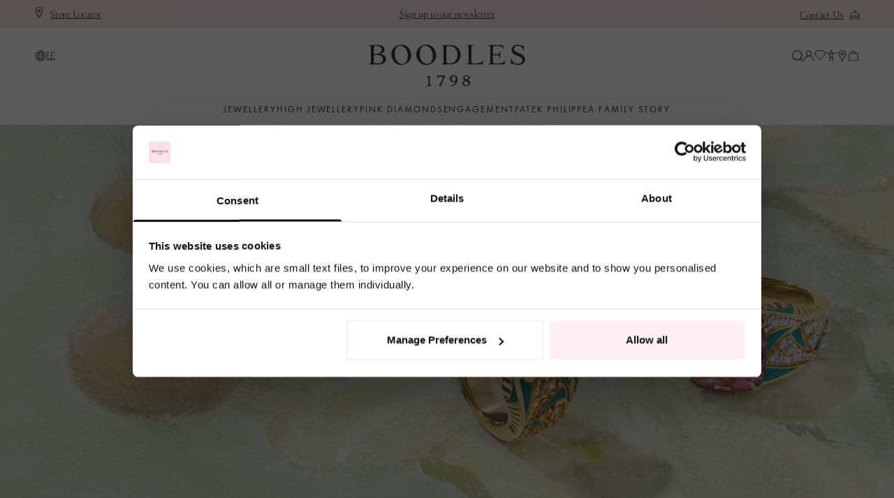

--- FILE ---
content_type: text/css
request_url: https://www.boodles.com/cdn/shop/t/2/compiled_assets/styles.css?v=181819
body_size: -312
content:
@media (min-width: 768px){.second-block{padding:13.98%}}@media (min-width: 768px){.multimedia-block.overlap{margin-bottom:0}}.multimedia-block.overlap{margin-bottom:45px}.position-below .text-white{color:#000}.position-overlap .cta.text-white{color:#fff;background-image:url("data:image/svg+xml,%3C%3Fxml version='1.0' encoding='UTF-8'%3F%3E%3Csvg width='7px' height='12px' viewBox='0 0 7 12' version='1.1' xmlns='http://www.w3.org/2000/svg' xmlns:xlink='http://www.w3.org/1999/xlink'%3E%3Ctitle%3ERIGHT ARROW%3C/title%3E%3Cg id='Designs' stroke='none' stroke-width='1' fill='none' fill-rule='evenodd' stroke-linejoin='round'%3E%3Cg id='01_Boodles_Working_Style_guide' transform='translate(-334.000000, -7827.000000)' stroke='%23fff' stroke-width='1.2'%3E%3Cpath d='M331.499023,7830.50098 C333.876628,7830.50098 335.960286,7832.16764 337.75,7835.50098 C339.240234,7832.16764 341.157227,7830.50098 343.500977,7830.50098' id='RIGHT-ARROW' transform='translate(337.500000, 7833.000977) rotate(-90.000000) translate(-337.500000, -7833.000977) '%3E%3C/path%3E%3C/g%3E%3C/g%3E%3C/svg%3E")}.position-overlap .cta.text-white:hover{border-bottom-color:#fff}
/*# sourceMappingURL=/cdn/shop/t/2/compiled_assets/styles.css.map?v=181819 */
